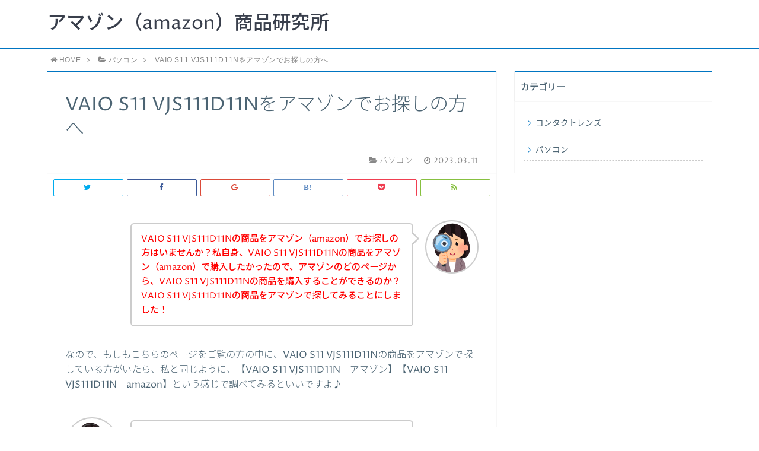

--- FILE ---
content_type: text/html; charset=UTF-8
request_url: https://ama-osusume.com/2023/03/11/vaio-s11-vjs111d11n%E3%82%A2%E3%83%9E%E3%82%BE%E3%83%B3-2/
body_size: 10829
content:
<!DOCTYPE html>
<html lang="ja">
<head prefix="og: http://ogp.me/ns# fb: http://ogp.me/ns/fb# article: http://ogp.me/ns/article#">
<meta charset="utf-8">
<meta http-equiv="X-UA-Compatible" content="IE=edge">
<meta name="viewport" content="width=device-width, initial-scale=1">
<!-- ここからOGP -->
<meta property="og:type" content="blog">
<meta property="og:description" content="なので、もしもこちらのページをご覧の方の中に、VAIO S11 VJS111D11Nの商品をアマゾンで探している方がいたら、私と同じように、【VAIO S11 VJS111D11N　アマゾン】【VAIO S11 VJS1">
<meta property="og:title" content="VAIO S11 VJS111D11Nをアマゾンでお探しの方へ">
<meta property="og:url" content="https://ama-osusume.com/2023/03/11/vaio-s11-vjs111d11n%e3%82%a2%e3%83%9e%e3%82%be%e3%83%b3-2/">
<meta property="og:image" content="https://ama-osusume.com/wp-content/themes/atlas/img/noimg.png">
<meta property="og:site_name" content="アマゾン（amazon）商品研究所">
<meta property="fb:admins" content="">
<!-- ここまでOGP -->
<meta name="twitter:card" content="summary">
 

<link rel="shortcut icon" href="https://ama-osusume.com/wp-content/themes/atlas/favicon.ico">



		<!-- All in One SEO 4.1.3.4 -->
		<title>VAIO S11 VJS111D11Nをアマゾンでお探しの方へ | アマゾン（amazon）商品研究所</title>
		<link rel="canonical" href="https://ama-osusume.com/2023/03/11/vaio-s11-vjs111d11n%e3%82%a2%e3%83%9e%e3%82%be%e3%83%b3-2/" />
		<meta property="og:site_name" content="アマゾン（amazon）商品研究所 | アマゾン（amazon）で販売しているオススメの商品を紹介していくサイトです。" />
		<meta property="og:type" content="article" />
		<meta property="og:title" content="VAIO S11 VJS111D11Nをアマゾンでお探しの方へ | アマゾン（amazon）商品研究所" />
		<meta property="og:url" content="https://ama-osusume.com/2023/03/11/vaio-s11-vjs111d11n%e3%82%a2%e3%83%9e%e3%82%be%e3%83%b3-2/" />
		<meta property="article:published_time" content="2023-03-10T22:59:43Z" />
		<meta property="article:modified_time" content="2023-03-10T22:59:43Z" />
		<meta name="twitter:card" content="summary" />
		<meta name="twitter:domain" content="ama-osusume.com" />
		<meta name="twitter:title" content="VAIO S11 VJS111D11Nをアマゾンでお探しの方へ | アマゾン（amazon）商品研究所" />
		<script type="application/ld+json" class="aioseo-schema">
			{"@context":"https:\/\/schema.org","@graph":[{"@type":"WebSite","@id":"https:\/\/ama-osusume.com\/#website","url":"https:\/\/ama-osusume.com\/","name":"\u30a2\u30de\u30be\u30f3\uff08amazon\uff09\u5546\u54c1\u7814\u7a76\u6240","description":"\u30a2\u30de\u30be\u30f3\uff08amazon\uff09\u3067\u8ca9\u58f2\u3057\u3066\u3044\u308b\u30aa\u30b9\u30b9\u30e1\u306e\u5546\u54c1\u3092\u7d39\u4ecb\u3057\u3066\u3044\u304f\u30b5\u30a4\u30c8\u3067\u3059\u3002","publisher":{"@id":"https:\/\/ama-osusume.com\/#organization"}},{"@type":"Organization","@id":"https:\/\/ama-osusume.com\/#organization","name":"\u30a2\u30de\u30be\u30f3\uff08amazon\uff09\u5546\u54c1\u7814\u7a76\u6240","url":"https:\/\/ama-osusume.com\/"},{"@type":"BreadcrumbList","@id":"https:\/\/ama-osusume.com\/2023\/03\/11\/vaio-s11-vjs111d11n%e3%82%a2%e3%83%9e%e3%82%be%e3%83%b3-2\/#breadcrumblist","itemListElement":[{"@type":"ListItem","@id":"https:\/\/ama-osusume.com\/#listItem","position":"1","item":{"@type":"WebPage","@id":"https:\/\/ama-osusume.com\/","name":"\u30db\u30fc\u30e0","description":"\u30a2\u30de\u30be\u30f3\uff08amazon\uff09\u3067\u8ca9\u58f2\u3057\u3066\u3044\u308b\u30aa\u30b9\u30b9\u30e1\u306e\u5546\u54c1\u3092\u7d39\u4ecb\u3057\u3066\u3044\u304f\u30b5\u30a4\u30c8\u3067\u3059\u3002","url":"https:\/\/ama-osusume.com\/"},"nextItem":"https:\/\/ama-osusume.com\/2023\/#listItem"},{"@type":"ListItem","@id":"https:\/\/ama-osusume.com\/2023\/#listItem","position":"2","item":{"@type":"WebPage","@id":"https:\/\/ama-osusume.com\/2023\/","name":"2023","url":"https:\/\/ama-osusume.com\/2023\/"},"nextItem":"https:\/\/ama-osusume.com\/2023\/03\/#listItem","previousItem":"https:\/\/ama-osusume.com\/#listItem"},{"@type":"ListItem","@id":"https:\/\/ama-osusume.com\/2023\/03\/#listItem","position":"3","item":{"@type":"WebPage","@id":"https:\/\/ama-osusume.com\/2023\/03\/","name":"March","url":"https:\/\/ama-osusume.com\/2023\/03\/"},"nextItem":"https:\/\/ama-osusume.com\/2023\/03\/11\/#listItem","previousItem":"https:\/\/ama-osusume.com\/2023\/#listItem"},{"@type":"ListItem","@id":"https:\/\/ama-osusume.com\/2023\/03\/11\/#listItem","position":"4","item":{"@type":"WebPage","@id":"https:\/\/ama-osusume.com\/2023\/03\/11\/","name":"10","url":"https:\/\/ama-osusume.com\/2023\/03\/11\/"},"nextItem":"https:\/\/ama-osusume.com\/2023\/03\/11\/vaio-s11-vjs111d11n%e3%82%a2%e3%83%9e%e3%82%be%e3%83%b3-2\/#listItem","previousItem":"https:\/\/ama-osusume.com\/2023\/03\/#listItem"},{"@type":"ListItem","@id":"https:\/\/ama-osusume.com\/2023\/03\/11\/vaio-s11-vjs111d11n%e3%82%a2%e3%83%9e%e3%82%be%e3%83%b3-2\/#listItem","position":"5","item":{"@type":"WebPage","@id":"https:\/\/ama-osusume.com\/2023\/03\/11\/vaio-s11-vjs111d11n%e3%82%a2%e3%83%9e%e3%82%be%e3%83%b3-2\/","name":"VAIO S11 VJS111D11N\u3092\u30a2\u30de\u30be\u30f3\u3067\u304a\u63a2\u3057\u306e\u65b9\u3078","url":"https:\/\/ama-osusume.com\/2023\/03\/11\/vaio-s11-vjs111d11n%e3%82%a2%e3%83%9e%e3%82%be%e3%83%b3-2\/"},"previousItem":"https:\/\/ama-osusume.com\/2023\/03\/11\/#listItem"}]},{"@type":"Person","@id":"https:\/\/ama-osusume.com\/author\/amazon\/#author","url":"https:\/\/ama-osusume.com\/author\/amazon\/","name":"amazon","image":{"@type":"ImageObject","@id":"https:\/\/ama-osusume.com\/2023\/03\/11\/vaio-s11-vjs111d11n%e3%82%a2%e3%83%9e%e3%82%be%e3%83%b3-2\/#authorImage","url":"https:\/\/secure.gravatar.com\/avatar\/733a5ff2dc41e2d2f66af4e1c82fae5b?s=96&d=mm&r=g","width":"96","height":"96","caption":"amazon"}},{"@type":"WebPage","@id":"https:\/\/ama-osusume.com\/2023\/03\/11\/vaio-s11-vjs111d11n%e3%82%a2%e3%83%9e%e3%82%be%e3%83%b3-2\/#webpage","url":"https:\/\/ama-osusume.com\/2023\/03\/11\/vaio-s11-vjs111d11n%e3%82%a2%e3%83%9e%e3%82%be%e3%83%b3-2\/","name":"VAIO S11 VJS111D11N\u3092\u30a2\u30de\u30be\u30f3\u3067\u304a\u63a2\u3057\u306e\u65b9\u3078 | \u30a2\u30de\u30be\u30f3\uff08amazon\uff09\u5546\u54c1\u7814\u7a76\u6240","inLanguage":"ja","isPartOf":{"@id":"https:\/\/ama-osusume.com\/#website"},"breadcrumb":{"@id":"https:\/\/ama-osusume.com\/2023\/03\/11\/vaio-s11-vjs111d11n%e3%82%a2%e3%83%9e%e3%82%be%e3%83%b3-2\/#breadcrumblist"},"author":"https:\/\/ama-osusume.com\/author\/amazon\/#author","creator":"https:\/\/ama-osusume.com\/author\/amazon\/#author","datePublished":"2023-03-10T22:59:43+09:00","dateModified":"2023-03-10T22:59:43+09:00"},{"@type":"Article","@id":"https:\/\/ama-osusume.com\/2023\/03\/11\/vaio-s11-vjs111d11n%e3%82%a2%e3%83%9e%e3%82%be%e3%83%b3-2\/#article","name":"VAIO S11 VJS111D11N\u3092\u30a2\u30de\u30be\u30f3\u3067\u304a\u63a2\u3057\u306e\u65b9\u3078 | \u30a2\u30de\u30be\u30f3\uff08amazon\uff09\u5546\u54c1\u7814\u7a76\u6240","headline":"VAIO S11 VJS111D11N\u3092\u30a2\u30de\u30be\u30f3\u3067\u304a\u63a2\u3057\u306e\u65b9\u3078","author":{"@id":"https:\/\/ama-osusume.com\/author\/amazon\/#author"},"publisher":{"@id":"https:\/\/ama-osusume.com\/#organization"},"datePublished":"2023-03-10T22:59:43+09:00","dateModified":"2023-03-10T22:59:43+09:00","articleSection":"\u30d1\u30bd\u30b3\u30f3, VAIO S11 VJS111D11N\u30a2\u30de\u30be\u30f3, VAIO S11 VJS111D11Namazon","mainEntityOfPage":{"@id":"https:\/\/ama-osusume.com\/2023\/03\/11\/vaio-s11-vjs111d11n%e3%82%a2%e3%83%9e%e3%82%be%e3%83%b3-2\/#webpage"},"isPartOf":{"@id":"https:\/\/ama-osusume.com\/2023\/03\/11\/vaio-s11-vjs111d11n%e3%82%a2%e3%83%9e%e3%82%be%e3%83%b3-2\/#webpage"}}]}
		</script>
		<!-- All in One SEO -->

<link rel='dns-prefetch' href='//webfonts.xserver.jp' />
<link rel='dns-prefetch' href='//use.fontawesome.com' />
<link rel='dns-prefetch' href='//s.w.org' />
		<script type="text/javascript">
			window._wpemojiSettings = {"baseUrl":"https:\/\/s.w.org\/images\/core\/emoji\/13.0.0\/72x72\/","ext":".png","svgUrl":"https:\/\/s.w.org\/images\/core\/emoji\/13.0.0\/svg\/","svgExt":".svg","source":{"concatemoji":"https:\/\/ama-osusume.com\/wp-includes\/js\/wp-emoji-release.min.js?ver=5.5.17"}};
			!function(e,a,t){var n,r,o,i=a.createElement("canvas"),p=i.getContext&&i.getContext("2d");function s(e,t){var a=String.fromCharCode;p.clearRect(0,0,i.width,i.height),p.fillText(a.apply(this,e),0,0);e=i.toDataURL();return p.clearRect(0,0,i.width,i.height),p.fillText(a.apply(this,t),0,0),e===i.toDataURL()}function c(e){var t=a.createElement("script");t.src=e,t.defer=t.type="text/javascript",a.getElementsByTagName("head")[0].appendChild(t)}for(o=Array("flag","emoji"),t.supports={everything:!0,everythingExceptFlag:!0},r=0;r<o.length;r++)t.supports[o[r]]=function(e){if(!p||!p.fillText)return!1;switch(p.textBaseline="top",p.font="600 32px Arial",e){case"flag":return s([127987,65039,8205,9895,65039],[127987,65039,8203,9895,65039])?!1:!s([55356,56826,55356,56819],[55356,56826,8203,55356,56819])&&!s([55356,57332,56128,56423,56128,56418,56128,56421,56128,56430,56128,56423,56128,56447],[55356,57332,8203,56128,56423,8203,56128,56418,8203,56128,56421,8203,56128,56430,8203,56128,56423,8203,56128,56447]);case"emoji":return!s([55357,56424,8205,55356,57212],[55357,56424,8203,55356,57212])}return!1}(o[r]),t.supports.everything=t.supports.everything&&t.supports[o[r]],"flag"!==o[r]&&(t.supports.everythingExceptFlag=t.supports.everythingExceptFlag&&t.supports[o[r]]);t.supports.everythingExceptFlag=t.supports.everythingExceptFlag&&!t.supports.flag,t.DOMReady=!1,t.readyCallback=function(){t.DOMReady=!0},t.supports.everything||(n=function(){t.readyCallback()},a.addEventListener?(a.addEventListener("DOMContentLoaded",n,!1),e.addEventListener("load",n,!1)):(e.attachEvent("onload",n),a.attachEvent("onreadystatechange",function(){"complete"===a.readyState&&t.readyCallback()})),(n=t.source||{}).concatemoji?c(n.concatemoji):n.wpemoji&&n.twemoji&&(c(n.twemoji),c(n.wpemoji)))}(window,document,window._wpemojiSettings);
		</script>
		<style type="text/css">
img.wp-smiley,
img.emoji {
	display: inline !important;
	border: none !important;
	box-shadow: none !important;
	height: 1em !important;
	width: 1em !important;
	margin: 0 .07em !important;
	vertical-align: -0.1em !important;
	background: none !important;
	padding: 0 !important;
}
</style>
	<link rel='stylesheet' id='wp-block-library-css'  href='https://ama-osusume.com/wp-includes/css/dist/block-library/style.min.css?ver=5.5.17' type='text/css' media='all' />
<link rel='stylesheet' id='toc-screen-css'  href='https://ama-osusume.com/wp-content/plugins/table-of-contents-plus/screen.min.css?ver=2106' type='text/css' media='all' />
<link rel='stylesheet' id='theme-style-css'  href='https://ama-osusume.com/wp-content/themes/atlas/style.css?ver=5.5.17' type='text/css' media='all' />
<script type='text/javascript' src='https://ama-osusume.com/wp-includes/js/jquery/jquery.js?ver=1.12.4-wp' id='jquery-core-js'></script>
<script type='text/javascript' src='//webfonts.xserver.jp/js/xserver.js?ver=1.2.4' id='typesquare_std-js'></script>
<link rel="https://api.w.org/" href="https://ama-osusume.com/wp-json/" /><link rel="alternate" type="application/json" href="https://ama-osusume.com/wp-json/wp/v2/posts/14189" /><link rel='prev' title='V4C-00060をアマゾンでお探しの方へ' href='https://ama-osusume.com/2023/03/11/v4c-00060%e3%82%a2%e3%83%9e%e3%82%be%e3%83%b3/' />
<link rel='next' title='versa24i79700fをアマゾンでお探しの方へ' href='https://ama-osusume.com/2023/03/12/versa24i79700f%e3%82%a2%e3%83%9e%e3%82%be%e3%83%b3/' />
<link rel='shortlink' href='https://ama-osusume.com/?p=14189' />
<link rel="alternate" type="application/json+oembed" href="https://ama-osusume.com/wp-json/oembed/1.0/embed?url=https%3A%2F%2Fama-osusume.com%2F2023%2F03%2F11%2Fvaio-s11-vjs111d11n%25e3%2582%25a2%25e3%2583%259e%25e3%2582%25be%25e3%2583%25b3-2%2F" />
<link rel="alternate" type="text/xml+oembed" href="https://ama-osusume.com/wp-json/oembed/1.0/embed?url=https%3A%2F%2Fama-osusume.com%2F2023%2F03%2F11%2Fvaio-s11-vjs111d11n%25e3%2582%25a2%25e3%2583%259e%25e3%2582%25be%25e3%2583%25b3-2%2F&#038;format=xml" />
	<style type="text/css">
		body{
			background: #fff;
			color: #4c6473;
		}
		a,
		a:link,
		a:visited,
		a:hover{
			color: #4c6473;
		}
		.logo-size{
			font-size: 200%;
		}
		.logo-size a img{
			width: 200%!important;
		}
		
		.hl-style01 h2,
		.hl-style01 h3,
		.hl-style02 h2,
		.hl-style02 h3,
		.hl-style03 h2,
		.hl-style03 h2:before,
		.hl-style03 h3,
		.hl-style04 h3,
		.hl-style05 h3{
			border-color: #0075c2;
		}
		.hl-style03 h2:after,
		.hl-style04 h2,
		.hl-style05 h2{
			background-color: #0075c2;
		}
		.hl-style04 h2:after{
			border-top-color: #0075c2;
		}
		.hl-style05 h2{
			box-shadow: 0 1px 2px 0 rgba(0,0,0,0), 1.35em 0 0 0 #0075c2, -1.35em 0 0 0 #0075c2;
		}
		h2.pop-post-title{
			background-color: #fff!important;
			border: #fff!important;
			color: #4c6473!important;
			margin-top: 5px!important;
			margin-bottom: 20px!important;
			padding: 0!important;
			font-size: 1.2em!important;
			box-shadow:none!important;
		}
		h2.pop-post-title:after,
		h2.pop-post-title:before{
			display: none;
		}
		.pt-post-main ul:not([class]) li:after,
		.pt-post-main table ul:not([class]) li:after{
			background-color: #0075c2;
		}
		.pt-post-main ol:not([class]) > li:after,
		.pt-post-main table ol:not([class]) > li:after,
		.balloon-box ol li:after{
			background: #0075c2;
		}
		.widgettitle{
			border-top:2px solid #0075c2;
		}
		#header-box{
			border-bottom: 2px solid #0075c2;
			background-color: #fff;
		}
		.meta-cat,
		.big-art-cat,
		.popular-cat,
		#search-btn input[type="submit"]{
			background: #0075c2!important;
		}
		.widget_nav_menu ul li:hover{
			border-left: 3px solid #0075c2!important;
		}
		.widget_categories ul li::before,
		.widget_archive ul li::before,
		.widget_recent_entries ul li::before,
		.widget_pages ul li::before,
		.widget_nav_menu ul .sub-menu li::before{
			border-color: #0075c2!important;
		}
		.information-content{
			background: #3e92bc!important;
			color: #fff!important;
		}
		.information-content table{
			color: #4c6473!important;
		}
		.info-title{
			border-color:#fff!important;
		}
		@media only screen and (min-width: 641px){
			.pt-post-header{
				border-top:2px solid #0075c2!important;
			}
			#drawernav{
				background: #0075c2;
			}
			#drawernav ul.menu-box li.current-menu-item{
				border-top: 2px solid #0075c2;
			}
			#drawernav ul.menu-box li a{
				color: #fff!important;
			}
			#drawernav ul.menu-box > li.menu-item > ul.sub-menu li a{
				background: #0075c2!important;
			}
			#drawernav ul.menu-box > li > a:hover{
				color: #008db7!important;
			}
		}
		
		#logo h1 a,
		#logo span a{
			color: #393f4c;
		}
		

		a:hover,
		#breadcrumb ul li a:hover,
		#breadcrumb ul li a.hover{
			color: #008db7;
		}
		.pagination li:not([class*="current"]) a:hover,
		.pagination li.current a {
			background: #0075c2!important;
		}
		.pt-post-main a{
			color: #008db7;
		}
		
		.color-button01 a,
		.color-button01-big a,
		.color-button01 a:hover,
		.color-button01-big a:hover,
		.color-button01:before,
		.color-button01-big:before{
			background-color: #008db7!important;
		}
		
		.color-button02 a,
		.color-button02-big a,
		.color-button02 a:hover,
		.color-button02-big a:hover,
		.color-button02:before,
		.color-button02-big:before{
			background-color: #d9333f!important;
		}

		.white-button-big a,
		.color-button01-big a,
		.color-button02-big a{
			padding-top: 25px!important;
			padding-bottom: 25px!important;
		}
		.white-button-big a,
		.color-button01-big,
		.color-button02-big{
			width: 100%!important;
		}
		.pt-post-main .marker{
			background: -webkit-linear-gradient( transparent 60%, #fcd575 0% );
			background: linear-gradient( transparent 60%, #fcd575 0% );
		}
		.pt-post-main .color-border{
			border: 2px solid #d9333f;
		}
		.pt-post-main .color-border::after {
			border-color: #d9333f rgba(255,255,255,0.0) rgba(255,255,255,0.0) #d9333f;
		}
		@media only screen and (max-width: 640px){
			.logo-size{
				font-size: 60%;
			}
			.logo-size a img{
				width: 60%!important;
			}
			h2.pop-post-title{
				font-size: 1em!important;
				margin-top:0px!important;
				padding: 0!important;
				margin-bottom: 0px!important;
			}
		}
		@media all and (-ms-high-contrast:none){
			*::-ms-backdrop, .color-button01:before,
			.color-button02:before,
			.color-button01-big:before,
			.color-button02-big:before{
				background-color: #595857!important;
			}
		}
	</style>

<!-- HTML5 shim and Respond.js for IE8 support of HTML5 elements and media queries -->
<!-- WARNING: Respond.js doesn't work if you view the page via file:// -->
<!--[if lt IE 9]>
      <script src="https://oss.maxcdn.com/html5shiv/3.7.2/html5shiv.min.js"></script>
      <script src="https://oss.maxcdn.com/respond/1.4.2/respond.min.js"></script>
    <![endif]-->
    
</head>
<body data-rsssl=1>
<div id="wrapper">
	<!--グローバルナビゲーション-->
			<div id="drawernav">
			<nav class="menu"><ul>
<li class="page_item page-item-7"><a href="https://ama-osusume.com/">アマゾン（amazon）の商品を安くお得にお買い物♪</a></li>
<li class="page_item page-item-2"><a href="https://ama-osusume.com/sample-page/">サンプルページ</a></li>
<li class="page_item page-item-8"><a href="https://ama-osusume.com/privacy/">プライバシーポリシー</a></li>
<li class="page_item page-item-6"><a href="https://ama-osusume.com/profile/">プロフィール</a></li>
<li class="page_item page-item-9"><a href="https://ama-osusume.com/law/">特定商取引法に基づく表記</a></li>
</ul></nav>
		</div>
		
	<!--ヘッダー-->
			<header id="header-box" itemscope itemtype="http://schema.org/WPHeader">
	<div id="header">
		<div id="humberger" >
			<span class="icon-bar"></span>
			<span class="icon-bar"></span>
			<span class="icon-bar"></span>
		</div>
		<div id="logo" itemprop="logo">
												<span class="logo-size"><a href='https://ama-osusume.com/' title='アマゾン（amazon）商品研究所' rel='home'>アマゾン（amazon）商品研究所</a></span>
									</div>
		<p id="site-info"></p>
	</div>
</header>		
	
	<div class="clearfix"></div>
	
	
			
	<!--グローバルナビゲーション-->
		
	<div id="breadcrumb" class=""><ul itemprop="breadcrumb"><li class="bcHome" itemscope itemtype="http://data-vocabulary.org/Breadcrumb"><a href="https://ama-osusume.com/" itemprop="url"><i class="fa fa-home space-i" aria-hidden="true"></i><span itemprop="title">HOME</span></a></li><li><i class="fa fa-angle-right space" aria-hidden="true"></i></li><li itemscope itemtype="http://data-vocabulary.org/Breadcrumb"><i class="fa fa-folder-open space-i" aria-hidden="true"></i><a href="https://ama-osusume.com/category/%e3%83%91%e3%82%bd%e3%82%b3%e3%83%b3/" itemprop="url"><span itemprop="title">パソコン</span></a></li><li><i class="fa fa-angle-right space" aria-hidden="true"></i></li><li>VAIO S11 VJS111D11Nをアマゾンでお探しの方へ</li></ul></div>	<div id="contents">
		<div id="overlay"></div>
		<!--メインコンテンツ-->
		<main itemprop="mainContentOfPage">
			<section class="pt-post-box hentry">
														<article class="pt-post">
						<header class="pt-post-header">
							<h1 class="pt-post-title entry-title" itemprop="headline">VAIO S11 VJS111D11Nをアマゾンでお探しの方へ</h1>
							<div class="pt-post-meta vcard">
								<span class="writer fn" itemprop="author" itemscope itemtype="http://schema.org/Person"><span itemprop="name">amazon</span></span>
								<span class="pt-post-cat category-%e3%83%91%e3%82%bd%e3%82%b3%e3%83%b3" itemprop="keywords"><i class="fa fa-folder-open pt-sep" aria-hidden="true"></i>パソコン</span>
									<span class="pt-post-date"><i class="fa fa-clock-o" aria-hidden="true"></i>&nbsp;<time class="entry-date date published" datetime="2023-03-11T07:59:43+09:00">2023.03.11</time></span>
	<time class="entry-date date updated" datetime="">							</div>
						</header>
														<div class="pt-post-thumb" itemscope itemtype="http://schema.org/ImageObject">
																	</div>
														
						<div class="pt-post-main-box">
															<div class="share-top">
 
	<div class="sns-top">
		<ol class="clearfix">
			<!--ツイートボタン-->
			<li class="twitter"><a href="http://twitter.com/intent/tweet?url=https%3A%2F%2Fama-osusume.com%2F2023%2F03%2F11%2Fvaio-s11-vjs111d11n%25e3%2582%25a2%25e3%2583%259e%25e3%2582%25be%25e3%2583%25b3-2%2F&text=VAIO+S11+VJS111D11N%E3%82%92%E3%82%A2%E3%83%9E%E3%82%BE%E3%83%B3%E3%81%A7%E3%81%8A%E6%8E%A2%E3%81%97%E3%81%AE%E6%96%B9%E3%81%B8&via=&tw_p=tweetbutton"><i class="fa fa-twitter"></i>&nbsp;</a>
			</li>
			<!--Facebookボタン-->     
			<li class="facebook">       
			<a href="http://www.facebook.com/sharer.php?src=bm&u=https%3A%2F%2Fama-osusume.com%2F2023%2F03%2F11%2Fvaio-s11-vjs111d11n%25e3%2582%25a2%25e3%2583%259e%25e3%2582%25be%25e3%2583%25b3-2%2F&t=VAIO+S11+VJS111D11N%E3%82%92%E3%82%A2%E3%83%9E%E3%82%BE%E3%83%B3%E3%81%A7%E3%81%8A%E6%8E%A2%E3%81%97%E3%81%AE%E6%96%B9%E3%81%B8" onclick="javascript:window.open(this.href, '', 'menubar=no,toolbar=no,resizable=yes,scrollbars=yes,height=300,width=600');return false;"><i class="fa fa-facebook" aria-hidden="true"></i>&nbsp;</a>
			</li>     
			<!--Google+1ボタン-->
			<li class="googleplus">
			<a href="https://plus.google.com/share?url=https%3A%2F%2Fama-osusume.com%2F2023%2F03%2F11%2Fvaio-s11-vjs111d11n%25e3%2582%25a2%25e3%2583%259e%25e3%2582%25be%25e3%2583%25b3-2%2F" onclick="javascript:window.open(this.href, '', 'menubar=no,toolbar=no,resizable=yes,scrollbars=yes,height=600,width=500');return false;"><i class="fa fa-google" aria-hidden="true"></i>&nbsp;</a>
			</li>
			<!--はてブボタン-->
			<li class="hatebu"> 
			<a href="http://b.hatena.ne.jp/add?mode=confirm&url=https%3A%2F%2Fama-osusume.com%2F2023%2F03%2F11%2Fvaio-s11-vjs111d11n%25e3%2582%25a2%25e3%2583%259e%25e3%2582%25be%25e3%2583%25b3-2%2F" onclick="javascript:window.open(this.href, '', 'menubar=no,toolbar=no,resizable=yes,scrollbars=yes,height=400,width=510');return false;" ><i class="fa font-hatena"></i>&nbsp;</a>
			</li>
			<!--Poketボタン-->
			<li class="pocket">
			<a href="http://getpocket.com/edit?url=https%3A%2F%2Fama-osusume.com%2F2023%2F03%2F11%2Fvaio-s11-vjs111d11n%25e3%2582%25a2%25e3%2583%259e%25e3%2582%25be%25e3%2583%25b3-2%2F&title=VAIO+S11+VJS111D11N%E3%82%92%E3%82%A2%E3%83%9E%E3%82%BE%E3%83%B3%E3%81%A7%E3%81%8A%E6%8E%A2%E3%81%97%E3%81%AE%E6%96%B9%E3%81%B8" target="blank"><i class="fa fa-get-pocket" aria-hidden="true"></i>&nbsp;</a>
			</li>
			<!--feedlyボタン-->
			<li class="feedly">
			<a href="http://feedly.com/index.html#subscription%2Ffeed%2Fhttps://ama-osusume.com%2Ffeed%2F" target="blank"><i class="fa fa-rss"></i>&nbsp;</a>
			</li>
		</ol>
	</div>
</div>							
							<div class="pt-post-main hl-style01 entry-content  " itemprop="articleBody">
								
								<div class="clearfix"></div>
	
								<div class="balloon-box balloon-right type1 clearfix">
<div class="balloon-icon"><div class="iconbox"><img src="https://ama-osusume.com/wp-content/uploads/2020/08/sagasu.png" alt=""></div><span></span></div>
<div class="balloon-serif"><div class="balloon-content"><strong><span style="color: #ff0000;">VAIO S11 VJS111D11Nの商品をアマゾン（amazon）でお探しの方はいませんか？私自身、VAIO S11 VJS111D11Nの商品をアマゾン（amazon）で購入したかったので、アマゾンのどのページから、VAIO S11 VJS111D11Nの商品を購入することができるのか？VAIO S11 VJS111D11Nの商品をアマゾンで探してみることにしました！</span></strong></div></div>
</div>
<br />
なので、もしもこちらのページをご覧の方の中に、VAIO S11 VJS111D11Nの商品をアマゾンで探している方がいたら、私と同じように、【VAIO S11 VJS111D11N　アマゾン】【VAIO S11 VJS111D11N　amazon】という感じで調べてみるといいですよ♪<br />
<br />
<br />
<div class="balloon-box balloon-left type1 clearfix">
<div class="balloon-icon"><div class="iconbox"><img src="https://ama-osusume.com/wp-content/uploads/2020/08/operator.png" alt=""></div><span></span></div>
<div class="balloon-serif"><div class="balloon-content"><strong><span style="color: #ff0000;">ちなみに、色々と探していてVAIO S11 VJS111D11Nの商品をアマゾンで購入できるページを発見しましたよ♪なので、VAIO S11 VJS111D11Nの商品をアマゾン（amazon）でお探しの方は、まずは下記ページをチェックされてみてはいかがでしょうか？</span></strong></div></div>
</div>
<br />
<b>⇒<strong><a style="color: #0000ff;" href="https://www.amazon.co.jp/gp/product/B089CQJZFL/?tag=11922960com-22">VAIO S11 VJS111D11Nの商品をアマゾンで探している方はこちらをクリック</a></strong></b><br />
<br />
<span class="gokubuto color-button02-big"><strong><a style="color: #0000ff;" href="https://www.amazon.co.jp/gp/product/B089CQJZFL/?tag=11922960com-22">VAIO S11 VJS111D11Nの商品をアマゾンで探している方はこちらをクリック</a></strong></span><br />
<br />
<br />
<br />
<div class="color-border">もしかしたら、こちらの記事をご覧になっている方は、私と同じようにVAIO S11 VJS111D11Nの商品の購入を検討しているのかもしれません。<br />
<br />
ただ、アマゾン（amazon）からVAIO S11 VJS111D11Nの商品を購入したいので、、、VAIO S11 VJS111D11Nの商品をアマゾンで探している方もいるかもしれません。<br />
<br />
そこでここでは、VAIO S11 VJS111D11Nの商品をアマゾン（amazon）のサイトで探している方のために、私がVAIO S11 VJS111D11Nの商品について調べた結果をご紹介させていただきますね。<br />
<br />
まず、私自身は、VAIO S11 VJS111D11Nの商品がどこにあるのかを調べるために、【VAIO S11 VJS111D11N　アマゾン】【VAIO S11 VJS111D11N　amazon】という感じで検索してみたんですよね。<br />
<br />
多分、あなたも私と同じように、検索エンジンを使って【VAIO S11 VJS111D11N　アマゾン】【VAIO S11 VJS111D11N　amazon】という感じで検索されたのだと思います、、、<br />
<br />
ただ、検索エンジンで調べたり、知り合いに聞いたりもしたけど、、、VAIO S11 VJS111D11Nの商品をアマゾンでみつけることができない、、、という問題に直面しているのかもしれません。<br />
<br />
なので、もし、VAIO S11 VJS111D11Nの商品をアマゾンで探しているけど、、「いまいち、VAIO S11 VJS111D11Nの商品をアマゾンでみつけることができない」という方は、これからVAIO S11 VJS111D11Nの商品を紹介させていただくので参考にしてくださいね♪<br />
<br />
</div>
<h2>VAIO S11 VJS111D11Nの商品をアマゾン（amazon）で探しているけど、VAIO S11 VJS111D11Nの商品の場所が分からず困っている方へ</h2>ここでは、私がVAIO S11 VJS111D11Nの商品を検索エンジンを利用して探したことについて記事にしていきますが、多分こちらのページをみているあなたも、VAIO S11 VJS111D11Nの商品を購入できたら！と、考えているのだと思います。でも、、、。<br />
<br />
<div class="balloon-box balloon-right type1 clearfix">
<div class="balloon-icon"><div class="iconbox"><img src="https://ama-osusume.com/wp-content/uploads/2020/08/gimon_josei.png" alt=""></div><span></span></div>
<div class="balloon-serif"><div class="balloon-content"><strong><span style="color: #ff0000;">どうして？VAIO S11 VJS111D11Nの商品を色々と探しているけど、VAIO S11 VJS111D11Nの商品がみつからない！</span></strong></div></div>
</div>
<br />
<br />
と、思っているのではないでしょうか？実際、私も、アマゾン（amazon）でVAIO S11 VJS111D11Nの商品を色々と探したのですが全く分からず、途方に暮れてしまった体験があります。<br />
<br />
そこでVAIO S11 VJS111D11Nに興味がありそうなアマゾン（amazon）好きの友達にも、VAIO S11 VJS111D11Nの商品のことについて聞いてみたのですが、VAIO S11 VJS111D11Nの商品のサイトはみつけられませんでした。<br />
<br />
なので、まずは自分で調べた方がいいかも、と思い、検索エンジンで【VAIO S11 VJS111D11N　アマゾン】【VAIO S11 VJS111D11N　amazon】という感じで調べてみることにしたんですよね。<br />
<br />
そして、色々と試行錯誤しながらみつけたのが、下記VAIO S11 VJS111D11Nのアマゾン（amazon）の販売サイトでした。<br />
<br />
<div class="balloon-box balloon-left type1 clearfix">
<div class="balloon-icon"><div class="iconbox"><img src="https://ama-osusume.com/wp-content/uploads/2020/08/operator.png" alt=""></div><span></span></div>
<div class="balloon-serif"><div class="balloon-content"><strong><span style="color: #ff0000;">なので、もしあなたがVAIO S11 VJS111D11Nの商品をアマゾン（amazon）で探しているのであれば、下記ページを参考にされてみてはいかがでしょうか？</span></strong></div></div>
</div>
<br />
<b>⇒<strong><a style="color: #0000ff;" href="https://www.amazon.co.jp/gp/product/B089CQJZFL/?tag=11922960com-22">VAIO S11 VJS111D11Nの商品をアマゾンで探している方はこちらをクリック</a></strong></b><br />
<br />
<span class="gokubuto color-button02-big"><strong><a style="color: #0000ff;" href="https://www.amazon.co.jp/gp/product/B089CQJZFL/?tag=11922960com-22">VAIO S11 VJS111D11Nの商品をアマゾンで探している方はこちらをクリック</a></strong></span><br />
<br />
<br />
<br />
<h2>VAIO S11 VJS111D11Nの商品をアマゾン（amazon）で購入したいけど、購入ページがいまいちよく分からないので教えて欲しい！</h2>多分、今、このページをみている方は、すでにVAIO S11 VJS111D11Nの商品のことを知っているのと思います。ただ、私が、VAIO S11 VJS111D11Nの商品を知ったのは、つい最近のことでした。友達が、、、<br />
<br />
<div class="balloon-box balloon-right type1 clearfix">
<div class="balloon-icon"><div class="iconbox"><img src="https://ama-osusume.com/wp-content/uploads/2020/08/tehe_josei.png" alt=""></div><span></span></div>
<div class="balloon-serif"><div class="balloon-content"><strong><span style="color: #ff0000;">先日、VAIO S11 VJS111D11Nの商品を友達から教えてもらったんだけど、VAIO S11 VJS111D11Nの商品を購入できる商品のサイトがみつからないんだよね～。一緒に、VAIO S11 VJS111D11Nの商品をアマゾン（amazon）で探してくれないかな～</span></strong></div></div>
</div>
<br />
<br />
という風に、ちょっとした会話の中でVAIO S11 VJS111D11Nの商品について聞いてきたんです。そして、その時に、初めて私は、VAIO S11 VJS111D11Nの商品の存在を知ったのですが、、、<br />
<br />
多分、あなたも私と同じようにVAIO S11 VJS111D11Nの商品に興味があって、こちらのページに訪れたのだと思います。<br />
<br />
ただ、アマゾン（amazon）で色々なキーワードで検索をしてみたけど、、、VAIO S11 VJS111D11Nの商品をみつけることができない、、、という問題に直面して、どうしたらいいのか分からずに困っている人もいるのかもしれません。<br />
<br />
なので、色々と探しているけど、VAIO S11 VJS111D11Nの商品をアマゾン（amazon）でみつけることができない、、、という人は、こちらのページを参考にしていただけると幸いです♪<br />
<br />
<h2>アマゾンにVAIO S11 VJS111D11Nの商品がないのか調査してみた</h2>私自身、よく買い物をするのですが、、、。ネットで買い物をする時はアマゾンを主に利用しています。だから、、、<br />
<br />
<div class="balloon-box balloon-right type1 clearfix">
<div class="balloon-icon"><div class="iconbox"><img src="https://ama-osusume.com/wp-content/uploads/2020/08/hirameki_dansei.png" alt=""></div><span></span></div>
<div class="balloon-serif"><div class="balloon-content"><strong><span style="color: #ff0000;">もしかしたら、アマゾンにVAIO S11 VJS111D11Nの商品があるかもしれない！</span></strong></div></div>
</div>
<br />
<br />
とふっと感じたんですよね。なので、VAIO S11 VJS111D11Nの商品をアマゾンでも探してみることにしました。<br />
<br />
そこで、まずは【アマゾン　VAIO S11 VJS111D11N　安く買いたい】という感じで調べてみることにしました。<br />
<br />
そのように、アマゾン（amazon）を徹底的に調べて、VAIO S11 VJS111D11Nの商品を探したのですが、残念ながら当初はVAIO S11 VJS111D11Nの商品をアマゾン（amazon）で発見することはできませんでした。ただ、色々と探している内にVAIO S11 VJS111D11Nの商品を購入することができるページをアマゾン（amazon）でみつけることができましたよ♪<br />
<br />
なので、もし、アマゾン（amazon）でVAIO S11 VJS111D11Nの商品をみつけることができない方は、当サイトの最下部で、VAIO S11 VJS111D11Nの商品を紹介させていただくので、当サイトの最下部をチェックしてみてくださいね<br />
<br />
<h2>VAIO S11 VJS111D11Nの商品を少しでも安くアマゾン（amazon）で買いたい！</h2>今、こちらの記事をご覧になっているあなたは、もしかしたら、私と同じようにVAIO S11 VJS111D11Nの商品にかなり興味がある方なのかもしれません。でも、、、。<br />
<br />
<div class="balloon-box balloon-right type1 clearfix">
<div class="balloon-icon"><div class="iconbox"><img src="https://ama-osusume.com/wp-content/uploads/2020/08/gimon_josei.png" alt=""></div><span></span></div>
<div class="balloon-serif"><div class="balloon-content"><strong><span style="color: #ff0000;">アマゾンで調べていると、、どうして？VAIO S11 VJS111D11Nの商品の料金が違うことがある！？</span></strong></div></div>
</div>
<br />
<br />
というような状況を解決したくこちらのページをご覧になっている人もいるのではないでしょうか？<br />
<br />
というのは、色々とアマゾンをチェックしていると販売ページによってVAIO S11 VJS111D11Nの商品の金額が違うことがあるからです。なので、今回、VAIO S11 VJS111D11Nの商品をアマゾン（amazon）で探している方は、まずは、VAIO S11 VJS111D11Nの商品の金額を確認されることをオススメします。<br />
<br />
<h2>【最後に】VAIO S11 VJS111D11Nの正規品を探している方はアマゾン（amazon）のこちらのページをチェックされるといいですよ♪</h2>というわけで、最後にまとめとして、VAIO S11 VJS111D11Nの正規品のアマゾン（amazon）のリンク先を貼っておきますね。<br />
<br />
ちなみに、今日の記事のテーマは、<br />
<br />
<div class="balloon-box balloon-right type1 clearfix">
<div class="balloon-icon"><div class="iconbox"><img src="https://ama-osusume.com/wp-content/uploads/2020/08/gimon_josei.png" alt=""></div><span></span></div>
<div class="balloon-serif"><div class="balloon-content"><strong><span style="color: #ff0000;">どうやって調べれば、VAIO S11 VJS111D11Nの正規品ってみつかるの？</span></strong></div></div>
</div>
<br />
<br />
という悩みを抱えている人もいると思ったので記事にさせていただきました。<br />
<br />
なので、今回、VAIO S11 VJS111D11Nの正規品を探している方は、多分、アマゾン（amazon）でみつけることができなかった方だと思うので、、、記事の最後にご紹介するVAIO S11 VJS111D11Nの商品が売っているアマゾン（amazon）のサイトを参考にしていただけると幸いです♪<br />
<br />
ちなみに色々と探して、発見することができたのが、下記VAIO S11 VJS111D11Nの正規品が購入できるアマゾン（amazon）のサイトでした。<br />
<br />
<div class="balloon-box balloon-left type1 clearfix">
<div class="balloon-icon"><div class="iconbox"><img src="https://ama-osusume.com/wp-content/uploads/2020/08/operator.png" alt=""></div><span></span></div>
<div class="balloon-serif"><div class="balloon-content"><strong><span style="color: #ff0000;">なので、もしあなたがVAIO S11 VJS111D11Nの商品をアマゾン（amazon）で探しているのであれば、下記ページを参考にされてみてはいかがでしょうか？</span></strong></div></div>
</div>
<br />
<b>⇒<strong><a style="color: #0000ff;" href="https://www.amazon.co.jp/gp/product/B089CQJZFL/?tag=11922960com-22">VAIO S11 VJS111D11Nの商品をアマゾンで探している方はこちらをクリック</a></strong></b><br />
<br />
<span class="gokubuto color-button02-big"><strong><a style="color: #0000ff;" href="https://www.amazon.co.jp/gp/product/B089CQJZFL/?tag=11922960com-22">VAIO S11 VJS111D11Nの商品をアマゾンで探している方はこちらをクリック</a></strong></span><br />
<br />
<br />
<br />

								<div class="clearfix"></div>
	
																	<div class="share">
 
	<div class="sns">
		<ol class="clearfix">
			<!--ツイートボタン-->
			<li class="twitter"><a href="http://twitter.com/intent/tweet?url=https%3A%2F%2Fama-osusume.com%2F2023%2F03%2F11%2Fvaio-s11-vjs111d11n%25e3%2582%25a2%25e3%2583%259e%25e3%2582%25be%25e3%2583%25b3-2%2F&text=VAIO+S11+VJS111D11N%E3%82%92%E3%82%A2%E3%83%9E%E3%82%BE%E3%83%B3%E3%81%A7%E3%81%8A%E6%8E%A2%E3%81%97%E3%81%AE%E6%96%B9%E3%81%B8&via=&tw_p=tweetbutton"><i class="fa fa-twitter"></i>&nbsp;Tweet&nbsp;</a>
			</li>
			<!--Facebookボタン-->     
			<li class="facebook">       
			<a href="http://www.facebook.com/sharer.php?src=bm&u=https%3A%2F%2Fama-osusume.com%2F2023%2F03%2F11%2Fvaio-s11-vjs111d11n%25e3%2582%25a2%25e3%2583%259e%25e3%2582%25be%25e3%2583%25b3-2%2F&t=VAIO+S11+VJS111D11N%E3%82%92%E3%82%A2%E3%83%9E%E3%82%BE%E3%83%B3%E3%81%A7%E3%81%8A%E6%8E%A2%E3%81%97%E3%81%AE%E6%96%B9%E3%81%B8" onclick="javascript:window.open(this.href, '', 'menubar=no,toolbar=no,resizable=yes,scrollbars=yes,height=300,width=600');return false;"><i class="fa fa-facebook" aria-hidden="true"></i>&nbsp;Share&nbsp;</a>
			</li>     
			<!--Google+1ボタン-->
			<li class="googleplus">
			<a href="https://plus.google.com/share?url=https%3A%2F%2Fama-osusume.com%2F2023%2F03%2F11%2Fvaio-s11-vjs111d11n%25e3%2582%25a2%25e3%2583%259e%25e3%2582%25be%25e3%2583%25b3-2%2F" onclick="javascript:window.open(this.href, '', 'menubar=no,toolbar=no,resizable=yes,scrollbars=yes,height=600,width=500');return false;"><i class="fa fa-google" aria-hidden="true"></i>&nbsp;Google+&nbsp;</a>
			</li>
			<!--はてブボタン-->
			<li class="hatebu"> 
			<a href="http://b.hatena.ne.jp/add?mode=confirm&url=https%3A%2F%2Fama-osusume.com%2F2023%2F03%2F11%2Fvaio-s11-vjs111d11n%25e3%2582%25a2%25e3%2583%259e%25e3%2582%25be%25e3%2583%25b3-2%2F" onclick="javascript:window.open(this.href, '', 'menubar=no,toolbar=no,resizable=yes,scrollbars=yes,height=400,width=510');return false;" ><i class="fa font-hatena"></i>&nbsp;Hatena&nbsp;</a>
			</li>
			<!--Poketボタン-->
			<li class="pocket">
			<a href="http://getpocket.com/edit?url=https%3A%2F%2Fama-osusume.com%2F2023%2F03%2F11%2Fvaio-s11-vjs111d11n%25e3%2582%25a2%25e3%2583%259e%25e3%2582%25be%25e3%2583%25b3-2%2F&title=VAIO+S11+VJS111D11N%E3%82%92%E3%82%A2%E3%83%9E%E3%82%BE%E3%83%B3%E3%81%A7%E3%81%8A%E6%8E%A2%E3%81%97%E3%81%AE%E6%96%B9%E3%81%B8" target="blank"><i class="fa fa-get-pocket" aria-hidden="true"></i>&nbsp;Pocket&nbsp;</a>
			</li>
			<!--feedlyボタン-->
			<li class="feedly">
			<a href="http://feedly.com/index.html#subscription%2Ffeed%2Fhttps://ama-osusume.com%2Ffeed%2F" target="blank"><i class="fa fa-rss"></i>&nbsp;feedly&nbsp;</a>
			</li>
		</ol>
	</div>
</div>																
								
														
									<div class="tag-box"><span><a href="/tag/vaio-s11-vjs111d11n%e3%82%a2%e3%83%9e%e3%82%be%e3%83%b3"><i class="fa fa-tag" aria-hidden="true"></i>VAIO S11 VJS111D11Nアマゾン</a></span><span><a href="/tag/vaio-s11-vjs111d11namazon"><i class="fa fa-tag" aria-hidden="true"></i>VAIO S11 VJS111D11Namazon</a></span></div>
							</div>
						</div>
					</article>
					<div id="prev-next" class="clearfix">  

			<div id="prev"><a href="https://ama-osusume.com/2023/03/11/v4c-00060%e3%82%a2%e3%83%9e%e3%82%be%e3%83%b3/" title="V4C-00060をアマゾンでお探しの方へ" class="clearfix">
		<div id="prev-title"><span><i class="fa fa-angle-left fa-lg" aria-hidden="true"></i></span></div>
					<img src="https://ama-osusume.com/wp-content/themes/atlas/img/noimg150.png" alt="NO IMAGE" title="NO IMAGE" width="100px" />
						<span class="prevnext-date english published" ><i class="fa fa-clock-o" aria-hidden="true"></i>&nbsp;2023.03.11</span>
				<p>V4C-00060をアマゾンでお探しの方へ</p></a></div>
				<div id="next"><a href="https://ama-osusume.com/2023/03/12/versa24i79700f%e3%82%a2%e3%83%9e%e3%82%be%e3%83%b3/" title="versa24i79700fをアマゾンでお探しの方へ" class="clearfix">  
		<div id="next-title"><span><i class="fa fa-angle-right fa-lg" aria-hidden="true"></i></span></div>
					<img src="https://ama-osusume.com/wp-content/themes/atlas/img/noimg150.png" alt="NO IMAGE" title="NO IMAGE" width="100px" />
						<span class="prevnext-date english published" ><i class="fa fa-clock-o" aria-hidden="true"></i>&nbsp;2023.03.11</span>
				<p>versa24i79700fをアマゾンでお探しの方へ</p></a></div>
	
</div>
								    		</section>
						

<section class="related-entry-section">
	<h3 class="related-entry-headline">関連記事</h3>
	<div class="related-entry-box">
				<a href="https://ama-osusume.com/2023/03/01/msei78565udm%e3%82%a2%e3%83%9e%e3%82%be%e3%83%b3/" title="MSEI78565UDMをアマゾンでお探しの方へ">
			<div class="related-entry">

				<div class="related-entry-thumb">
										<img src="https://ama-osusume.com/wp-content/themes/atlas/img/noimg150.png" alt="NO IMAGE" title="NO IMAGE" width="100px" />
									</div><!-- /.related-entry-thumb -->

				<div class="related-entry-content">
										<span class="related-entry-date english updated" itemprop="datePublished dateModified" datetime="2023-03-01" content="2023-03-01"><i class="fa fa-clock-o" aria-hidden="true"></i>&nbsp;2023.03.01</span>
										<h4 class="related-entry-title">
					MSEI78565UDMをアマゾンでお探しの方へ					</h4>
				</div><!-- /.related-entry-content -->

			</div><!-- /.new-entry -->
		</a>
			<a href="https://ama-osusume.com/2021/06/29/b01j5gohlw%e3%82%a2%e3%83%9e%e3%82%be%e3%83%b3/" title="B01J5GOHLWをアマゾンでお探しの方へ">
			<div class="related-entry">

				<div class="related-entry-thumb">
										<img src="https://ama-osusume.com/wp-content/themes/atlas/img/noimg150.png" alt="NO IMAGE" title="NO IMAGE" width="100px" />
									</div><!-- /.related-entry-thumb -->

				<div class="related-entry-content">
										<span class="related-entry-date english updated" itemprop="datePublished dateModified" datetime="2021-06-29" content="2021-06-29"><i class="fa fa-clock-o" aria-hidden="true"></i>&nbsp;2021.06.29</span>
										<h4 class="related-entry-title">
					B01J5GOHLWをアマゾンでお探しの方へ					</h4>
				</div><!-- /.related-entry-content -->

			</div><!-- /.new-entry -->
		</a>
			<a href="https://ama-osusume.com/2021/02/09/b085w8rpld%e3%82%a2%e3%83%9e%e3%82%be%e3%83%b3/" title="B085W8RPLDをアマゾンでお探しの方へ">
			<div class="related-entry">

				<div class="related-entry-thumb">
										<img src="https://ama-osusume.com/wp-content/themes/atlas/img/noimg150.png" alt="NO IMAGE" title="NO IMAGE" width="100px" />
									</div><!-- /.related-entry-thumb -->

				<div class="related-entry-content">
										<span class="related-entry-date english updated" itemprop="datePublished dateModified" datetime="2021-02-09" content="2021-02-09"><i class="fa fa-clock-o" aria-hidden="true"></i>&nbsp;2021.02.09</span>
										<h4 class="related-entry-title">
					B085W8RPLDをアマゾンでお探しの方へ					</h4>
				</div><!-- /.related-entry-content -->

			</div><!-- /.new-entry -->
		</a>
			<a href="https://ama-osusume.com/2021/08/26/g-pf-radp%e3%82%a2%e3%83%9e%e3%82%be%e3%83%b3/" title="G-PF-RADPをアマゾンでお探しの方へ">
			<div class="related-entry">

				<div class="related-entry-thumb">
										<img src="https://ama-osusume.com/wp-content/themes/atlas/img/noimg150.png" alt="NO IMAGE" title="NO IMAGE" width="100px" />
									</div><!-- /.related-entry-thumb -->

				<div class="related-entry-content">
										<span class="related-entry-date english updated" itemprop="datePublished dateModified" datetime="2021-08-26" content="2021-08-26"><i class="fa fa-clock-o" aria-hidden="true"></i>&nbsp;2021.08.26</span>
										<h4 class="related-entry-title">
					G-PF-RADPをアマゾンでお探しの方へ					</h4>
				</div><!-- /.related-entry-content -->

			</div><!-- /.new-entry -->
		</a>
			<a href="https://ama-osusume.com/2021/06/01/b0821zxmh9%e3%82%a2%e3%83%9e%e3%82%be%e3%83%b3/" title="B0821ZXMH9をアマゾンでお探しの方へ">
			<div class="related-entry">

				<div class="related-entry-thumb">
										<img src="https://ama-osusume.com/wp-content/themes/atlas/img/noimg150.png" alt="NO IMAGE" title="NO IMAGE" width="100px" />
									</div><!-- /.related-entry-thumb -->

				<div class="related-entry-content">
										<span class="related-entry-date english updated" itemprop="datePublished dateModified" datetime="2021-06-01" content="2021-06-01"><i class="fa fa-clock-o" aria-hidden="true"></i>&nbsp;2021.06.01</span>
										<h4 class="related-entry-title">
					B0821ZXMH9をアマゾンでお探しの方へ					</h4>
				</div><!-- /.related-entry-content -->

			</div><!-- /.new-entry -->
		</a>
			<a href="https://ama-osusume.com/2022/12/09/x207na-fd083t%e3%82%a2%e3%83%9e%e3%82%be%e3%83%b3/" title="X207NA-FD083Tをアマゾンでお探しの方へ">
			<div class="related-entry">

				<div class="related-entry-thumb">
										<img src="https://ama-osusume.com/wp-content/themes/atlas/img/noimg150.png" alt="NO IMAGE" title="NO IMAGE" width="100px" />
									</div><!-- /.related-entry-thumb -->

				<div class="related-entry-content">
										<span class="related-entry-date english updated" itemprop="datePublished dateModified" datetime="2022-12-09" content="2022-12-09"><i class="fa fa-clock-o" aria-hidden="true"></i>&nbsp;2022.12.09</span>
										<h4 class="related-entry-title">
					X207NA-FD083Tをアマゾンでお探しの方へ					</h4>
				</div><!-- /.related-entry-content -->

			</div><!-- /.new-entry -->
		</a>
	
		<div>
</section>
		</main>

		<!--サイドバー-->
<div id="sidebar" role="complementary" itemscope itemtype="http://schema.org/WPSideBar">
	<div id="categories-2" class="widget widget_categories"><h2 class="widgettitle">カテゴリー</h2>
			<ul>
					<li class="cat-item cat-item-2"><a href="https://ama-osusume.com/category/%e3%82%b3%e3%83%b3%e3%82%bf%e3%82%af%e3%83%88%e3%83%ac%e3%83%b3%e3%82%ba/">コンタクトレンズ</a>
</li>
	<li class="cat-item cat-item-306"><a href="https://ama-osusume.com/category/%e3%83%91%e3%82%bd%e3%82%b3%e3%83%b3/">パソコン</a>
</li>
			</ul>

			</div>	</div>
</div>
	</div>
	<div class="clearfix"></div>
	<!--フッター-->
	<footer role="contentinfo" itemscope itemtype="http://schema.org/WPFooter">
					<div id="footer-box">
				<span id="copyright-center" itemprop="copyrightHolder"><i class="fa fa-copyright" aria-hidden="true"></i>2020–2025&nbsp;&nbsp;アマゾン（amazon）商品研究所</span>
			</div>
				<div class="clearfix"></div>
	</footer>
</div><!--wrapperー-->

<script type='text/javascript' id='toc-front-js-extra'>
/* <![CDATA[ */
var tocplus = {"visibility_show":"show","visibility_hide":"hide","width":"Auto"};
/* ]]> */
</script>
<script type='text/javascript' src='https://ama-osusume.com/wp-content/plugins/table-of-contents-plus/front.min.js?ver=2106' id='toc-front-js'></script>
<script type='text/javascript' src='https://ama-osusume.com/wp-content/themes/atlas/js/common.js?ver=5.5.17' id='pt-common-js'></script>
<script type='text/javascript' src='https://ama-osusume.com/wp-content/themes/atlas/js/doubletaptogo.js?ver=5.5.17' id='doubletaptogo-js'></script>
<script type='text/javascript' src='https://use.fontawesome.com/0ab62ebc18.js?ver=5.5.17' id='fontawesome-js'></script>
<script type='text/javascript' src='https://ama-osusume.com/wp-includes/js/wp-embed.min.js?ver=5.5.17' id='wp-embed-js'></script>
<div id="fb-root"></div>
<script>
(function(d, s, id) {
	var js, fjs = d.getElementsByTagName(s)[0];
	if (d.getElementById(id)) return;
	js = d.createElement(s); js.id = id;
	js.src = "//connect.facebook.net/ja_JP/sdk.js#xfbml=1&version=v2.7";
	fjs.parentNode.insertBefore(js, fjs);
}(document, 'script', 'facebook-jssdk'));
</script>
<div id="page-top">
	<a id="totop"><i class="fa fa-angle-double-up" aria-hidden="true"></i></a>
</div>
	<script type="text/javascript" src="https://kaiseki-access2.com/attpro/a?c=5f3897451ea0b"></script>
</body>
</html>